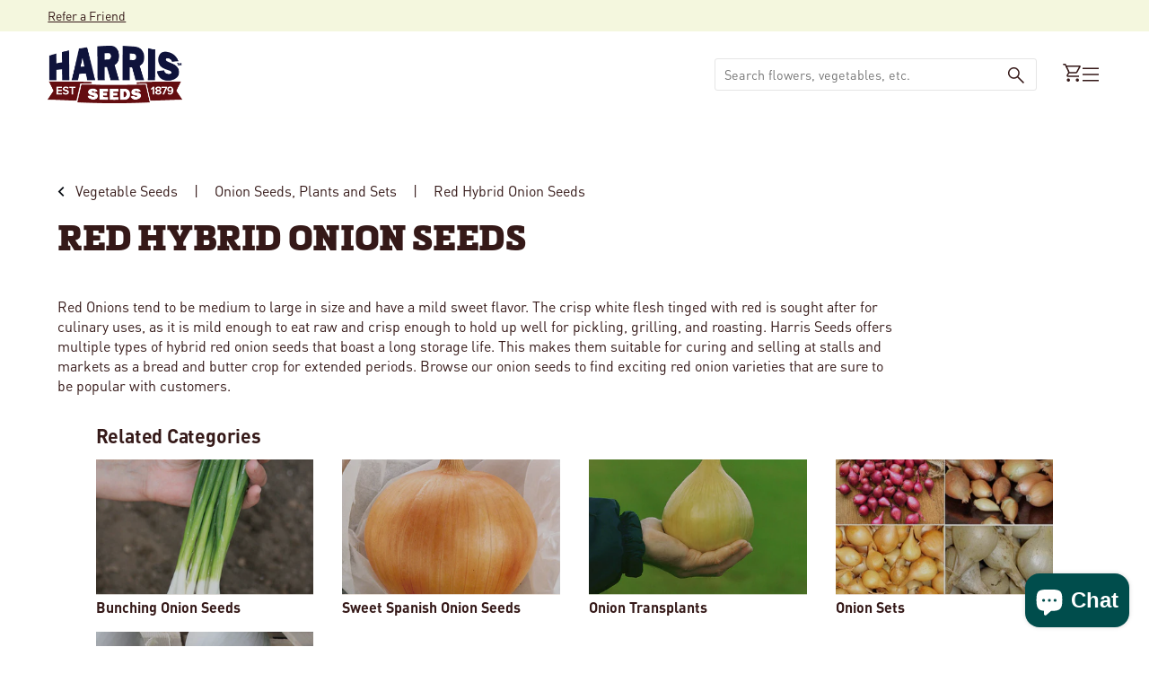

--- FILE ---
content_type: application/javascript; charset=utf-8
request_url: https://searchanise-ef84.kxcdn.com/preload_data.9Y6i8t2B2K.js
body_size: 11973
content:
window.Searchanise.preloadedSuggestions=['pumpkin seeds','tomato seeds','zinnia seeds','petunia seeds','sunflower seeds','sweet corn','flower seeds','sweet corn seed','pumpkins seeds','vegetable seeds','cucumber seeds','cut flowers','marigold seeds','annual flower seeds','wave petunia seeds','pepper seeds','green beans','tomatoes seeds','winter squash','lettuce seeds','watermelon seeds','impatiens seed','cut flower seeds','perennial flower seeds','geranium seeds','seed potatoes','zucchini seed','sweet peppers','snapdragon seed','summer squash','sunflowers seeds','strawberry plants','garlic bulbs','onion sets','pro cut sunflower','pelleted seeds','broccoli seeds','ornamental kale','onion seeds','zinnia benary\'s giant mix','carrot seeds','sweet potatoes','tomato plants','vinca seeds','pole beans','all vegetables seed','ornamental corn','begonia seeds','celosia seeds','wave petunia','cabbage seeds','gourd seeds','pansy seeds','strawberry seeds','lisianthus plugs','yellow squash','hot peppers','bush beans','dahlia bulbs','eggplant seeds','cut flowers seed','herbs seeds','cherry tomatoes','butternut squash','cantaloupe seeds','bell peppers','gladiolus bulbs','jalapeno pepper','radish seeds','dahlia seeds','super sweet corn','spinach seeds','sweet peas','white pumpkins','plastic mulch','petunias seeds','organic vegetable seed','cosmos seeds','gomphrena seed','zinnia benary\'s giant','lavender seed','eucalyptus seeds','perennial flowers','coleus seed','heirloom seeds','new guinea impatiens seeds','zinnia seed','verbena seeds','statice seeds','cut flower','kale seeds','swiss chard','lisianthus seed','free catalogs','microgreens seeds','red deuce tomato','nasturtium seed','roma tomato','cauliflower seeds','bell pepper','indian corn','brussels sprouts','salvia seeds','romaine lettuce','echinacea seeds','rudbeckia seeds','calibrachoa seeds','field trip pumpkin','gourds seeds','organic seeds','seeds on sale','rose seeds','hardneck garlic','drip tape','grow light plant stand','gladiator pumpkin','cilantro seeds','marigolds seeds','popcorn seeds','zinnias seed','onion plants','tidal wave petunia seeds','spaghetti squash','pickling cucumber','seedless watermelon','sugar snap pea','pro cut','row cover','grow lights','sweet pea','acorn squash','ground cover','flowers seeds','kratos pumpkin','winter squash seeds','dianthus seeds','dill seeds','easy wave petunia seeds','hot pepper seeds','red beets','sweet potato','white flowers','hanging baskets','blue lake green beans','all flower seeds','amaranthus seed','parsley seeds','cucumbers seed','mesh bags','lobelia seeds','seed starting supplies','heat mat','warty goblin','jet star tomato seed','coleus seeds','zucchini elite','jarrahdale pumpkin seeds','black plastic mulch','lettuce seed pelleted','sweet basil','seedless watermelon seeds','porcelain doll','perennial seeds','morning glory','poppy seeds','cherry tomato','pollen free sunflowers','celebrity tomato','big beef','okra seeds','rosemary seeds','cinderella pumpkin','sweet bell peppers','thyme seeds','blue doll','sweet pepper','snap peas','wildflower seeds','yellow summer squash','grow light','dusty miller','fall mums seeds','turnip seeds','pie pumpkins','sweet potato vine','container vegetables','blue flowers','early girl tomatoes','ornamental cabbage','cover crop seed','squash seeds','flower seed','fruit seeds','pumpkin seed','aster seeds','mint seeds','tomato seed','herb seeds','calendula seeds','wave petunias','drip irrigation','field trip','primo red tomato','ornamental grasses','pelleted carrots','baby boo','fall mums','carrots seeds','delphinium seeds','gerbera seeds','straw flowers','seed trays','cover crop','asparagus seed','jiffy pellets','silver queen','seed tape','morning glory seeds','snow peas','cronus farmore f1','gazania seeds','determinate tomato seeds','red deuce','green bean','chrysanthemum flower','lil pump-ke-mon','jet star','sun flowers','heat mats','lima beans','easy wave','better boy tomato seeds','shade flowers','burpless cucumber','ornamental gourds','beet seeds','mini pumpkins','pickling cucumber seeds','purple hull peas','raspberry plants','zinnias benarys giant','collard greens','heirloom tomatoes','angelonia seeds','viola seeds','honeynut squash','magic lantern','mesh produce bags','on sale','howden pumpkins','bells of ireland','profusion zinnia','mountain fresh','primo red','polar bear','daisy seeds','black eyed susan','snap dragon','petunia wave','sweet alyssum','oregano seeds','ground cherry','broom corn','lavender plant','san marzano','in a','orange sunrise','early girl','celery seeds','sprouting seeds','stock seeds','basil italian large leaf','micro greens','one too many','container flowers','better boy','geranium maverick','plugs and liners','fall flowers','lily bulbs','montauk sweet corn','white pumpkin','jang seeder','sweet banana pepper','hibiscus seeds','bacopa seeds','hot pepper','sunflower pro cut','grass seed','green pepper','ageratum seeds','lavender seeds','row covers','onion seed','corn seed','casperita pumpkin','phlox seeds','grape tomatoes','1020 no drainage trays','peat pots','banana pepper','shock wave petunia','delicata squash','cherokee purple','red duce','corn seeds','benary giant zinnias','lemon balm','hanging baskets seeds','vinca cora cascade','vegetable plants','watermelon seed','buttercup squash','dichondra silver falls','pro cut sunflowers','treated seeds','osteospermum seeds','revolution pepper','flower plugs','shallot bulbs','annual flowers','poblano peppers','romaine lettuce seed','big boy','foxglove seeds','sun flower','green onions','grow bags','dwarf sunflower','sun gold tomato','gold rush','mountain merit','pak choi','pole bean','porcelain doll pumpkins','jiffy pots','larkspur seed','giant pumpkin seeds','sungold cherry tomato','blue berries','trailing flower seeds','fairytale pumpkins','yellow flowers','scabiosa seeds','autumn wings','pelleted seed','gerbera daisies','vinca seeds trailing','elephant garlic','asparagus jersey','fruit trees','pentas seeds','zinna seeds','plug trays','drip irrigation kit','indian doll','san marzano tomatoes','captain jack','brussel sprouts','pumpkin on a stick','produce bags','candy onion','sage seeds','sun sugar','red flowers','bee balm','flat white boer ford','round up sweet corn','seed catalog','hanging basket','speckled hound','french marigold','mustard greens','carolina reaper','portulaca seeds','wee be little','fireball pumpkin','pie pumpkin','snapdragon seeds','howden biggie','pelleted lettuce seeds','jill be little','tomato seeds big beef','cosmos double click','clover seed','new guinea impatiens','pelleted carrot seeds','ghost pepper seeds','thai basil','mums seeds','cut flowers seeds','mini warts','spaghetti squash seeds','peanut seeds','sweet potatoes plants','jack be little','yellow beans','tidal wave','beefsteak tomatoes','seed starting','shallots seeds','bouquet sleeves','celebrity tomato seeds','sun gold','blue hubbard squash','impatiens new guinea','zinnia zahara','petunia easy wave','cronus pumpkins','provider green beans','purple flowers','brandywine tomato','rouge vif d\'etampes pumpkin','impatiens seeds','big doris','butterfly bush','long island cheese','super sweet 100','flowering kale','one too many pumpkin','jade green been','multipik squash','rosie sweet corn','bush bean','sweet corn seeds','moonshine pumpkin','autumn wings blend','marina de chioggia','regal cucumber','bachelors buttons','borage seeds','acorn squash seeds','petunia seed','honey n pearl','perennials plant seeds','plastic pots','tomato supersweet 100','sweet potato vine seeds','sweet william','gold medal','live plants','geraniums seeds','turks turban','winter vegetables','chives seed','artichoke types','polar bear pumpkin','potting soil','annual seeds','red cabbage','habanero pepper','shock wave','mellow yellow','ivy geranium seeds','organic vegetable seeds','gaillardia seed','cleome seeds','pepper seed','chamomile seeds','free shipping','vegetables seeds','tomato seeds mountain fresh f1','vegetable seed','direct sow','warty gnome','ambrosia sweet','sweet c','sweet cor','carnation seeds','pony express','heirloom tomato seeds','begonias seeds','carolina gold','porcelain princess','dill\'s atlantic giant','leek seeds','wildflower northeast mix','blueberry plants','flower mix','mystic plus','deer fencing','buttercrunch lettuce','crockett bean seeds','table ace','ornamental peppers','verbena obsession','fall vegetable seeds','shishito pepper','thunbergia vine','parsnip seeds','vision sweet corn','heat tolerant','sweet co','kate sweet corn','annual flower','shade plants','eureka cucumber seeds','sweet peas seeds','zinnia oklahoma','coreopsis seed','string beans','nicotiana seeds','jang seed rollers','seed starting trays','easy wave petunia','canna seeds','cotton candy','pepper plants','carnival squash','birdhouse gourds','salvia victoria blue','red pepper','egg plants','strawflower seed','lady bell pepper','double petunias','succulent seeds','lupine seed','patty pan squash','mammoth sunflowers','mashed potatoes squash','micro green seeds','arugula astro','green house','bare root','gomphrena ping pong','cone flower','sweet onions','snowball pumpkin','melon seeds f1','campanula seeds','baby leaf spinach','egg plant','direct sow cut flowers','large pumpkins','ornamental millet','blackberry plants','spark pumpkin','mammoth sunflowers seeds','red corn','fennel seeds','tomatillo seed','rutabaga seeds','bunching onions','calibrachoa kabloom','raider cucumber seeds','petunia dreams','munchkin pumpkin','seed sale','onions sets','magellan zinnia','edible flowers','hemp seeds','jack o lanterns','milkweed seeds','lumina pumpkin','fuchsia seeds','zinnia mix','mini me','shasta daisy','silver king','stevia seeds','stringless green beans','zahara zinnias','magic wand','grizzly bear','lemon basil','hydroponic seeds','supersonic tomato seeds','organic garlic','collard seeds','chinese cabbage','yellow tomatoes','red of','pumpkin warty goblin','potato seeds','pink pumpkin','honey dew','pink flowers','vinca cora','elite zucchini squash','black oil sunflower seeds','dahlias bulbs','microgreen seeds','cannon ball pumpkin','blue lake pole beans','nasturtium seeds','squash delicata','strawberries plants','alfalfa seeds','crystal star','flowering vines','red ace beets','fruit plants','russian sage','sweet pepper seeds','garlic seeds','clemson spineless okra','green onion','lisianthus seeds','aladdin pumpkin seeds','hot chocolate pumpkin','soil test kit','american dream','celosia supercrest mix','treated to','herbs collection','lunchbox peppers','full moon','red onion','ground cover seed','container seeds','cherokee purple tomato','daikon radishes','trellis netting','glass gem corn','lil orange mon','pole beans seeds','rutgers tomato seeds','ageratum blue horizon','serrano seeds','small pumpkin','deer fence','floating row cover','baby pam','cover crops','field corn','lincoln peas','eucalyptus silver drop','gift card','popcorn seed','basil seeds','turnips seeds','nigella seed','ornamental pepper','sweet success cucumber','new moon','peppermint seeds','direct sow flowers','euphorbia glitz','plant stand','zinnia dreamland','peat pellets','dahlia tubers','f1 seeds','onion set','rhea pumpkin','vinca tattoo','catalog request','pro cut orange','wolf pumpkin','kabocha squash','galaxy of stars','seed treated or untreated','double impatiens','strawberry blonde marigold seeds','greenhouse seeds','bean seeds','broccoli plants','oasis horticubes','grape tomato','gizmo gourd','mountain magic','dahlia seed','weed barrier','dragon wing begonia','degroot products','early king','blaze pumpkin','green peppers','tumbling tom red','profusion zinnia seeds','seed starting mix','autumn frost','determinate tomato','super sugar snap','sunflower seed','pickling cucumbers','irrigation supplies','daisy gourds','rudbeckia indian summer','verbena bonariensis','zinnia zinderella','landscape fabric','speckled swan','plant labels','garden supplies','pumpkin fairytale','cilantro santo','rhubarb victoria','seed tray','broom corn seed','bean inoculant','roses plant','honeydew melons','snapdragon rocket','day lily','wild flower seeds','roma ii beans','marigold inca','blue pumpkin','hungarian wax pepper','dwarf zinnia seeds','ground cherry seeds','eggplant classic','cut flower netting','golden rod','wheat seeds','black eyed','sunflower seeds collection','onion bags','sugar snap','blue lake bush beans','celosia flamingo feather','kohlrabi winner','red ace','all annual flower seeds','grafting clips','paste tomatoes','ghost pepper','queen lime','chocolate sprinkles','mirai sweet corn','zinnia benary','zinnia state fair mix','pumpkin blanco','bird netting','re be','grow tent','bravo cabbage','statice qis','red deuce tomato seed','coneflower seeds','plum tomatoes','squash waltham butternut','indeterminate tomatoes','providence sweet corn','scarlet runner bean','foliage seeds','dusty miller silverdust','flower bulbs','led grow light','dill bouquet','baby\'s breath','san marzano tomato seeds','ornamental grass seeds','patio tomato','white sweet corn','order form','amish tomato','cool wave pansies','leaf lettuce','arugula roquette','long island cheese pumpkins','shipping fee','scallions seeds','prizewinner pumpkins','phat jack','small pumpkins','ice plant','treated pumpkin seeds','atlantic giant','house plants','untreated vegetable seeds','biotech sweet corn','torenia seeds','pro cut red','mountain majesty tomato','crimson sweet','dwarf sunflowers','roma tomato seeds','blue lake','organic corn','pik a pie','grizzly bear pumpkin','paper mulch','all flowers','sugar snap peas','indian corn seed','golden beets','carrots pelleted seeds','light stand','broccoli raab','batwing mix','bush early girl','rhubarb seed','plum regal','cubanelle pepper','tomatoes seeds determinate','hyacinth bean','4 inch pots','chrysanthemum mix','cat grass','red warty thing','mustard seeds','white corn','romaine lettuce seeds','blue doll pumpkin','marketmore cucumber','cinderella pumpkin seeds','tools and supplies','bells of ireland seeds','giant marconi pepper','flower display stand','melons seeds','blue hubbard','seed packets','lettuce mix','petunia shock wave','waltham butternut','mesh onion bags','pansies seeds','flower seeds sale','cayenne hot peppers','ornamental eggplant pumpkin on a stick','big moose','peppers seeds','jade knight','mum seeds','water melon','habanero pepper seeds','marketmore 76 cucumber','maverick geranium seeds','dreamland zinnia','lunch lady','tumbling tom','shallots bulbs','secretariat pumpkins','big beef tomato','carolina gold tomato','flower stand','iron man pumpkin','trailing petunia seed','zeus pumpkin','creeping phlox','seeds flower','seed tapes','plug tray','silver moon','dragon tongue','new ace pepper','branching sunflowers','chrysanthemum seeds','plant stands','h d','grow bag','pumpkin zeus','hollyhock seeds','burpless 26 cucumber','garden seeds','ornamental grass','kickoff xr','zinnia oklahoma mix','sun flowers seed','fava bean','scarlet nantes','wax beans','passion flower','yellow tomato','vanguard peppers','olympus pumpkin','veronica seeds','autumn beauty sunflower','swiss chard northern lights mix','queensland blue','clover seeds','italian parsley','pro grow','bicolor sweet corn','pumpkin gladiator','sunrich orange','me not','powdery mildew resistant','sweet william seeds','escarole seeds','red tomato','campanula champion','tan pumpkin','sunflower soraya','red lettuce','american giant sunflower','shock wave petunia seeds','wildflower mix','ares pumpkins','tidal wave petunias seeds','american tondo','portulaca sundial mix','super sweet','zinnia magellan','mucho nacho','jade green','small sugar pumpkin','scarlet red','cantaloupe seeds f1','napa cabbage','greenhouse vents','diva cucumber','agribon ag-19','wilda\'s pride','captain jack farmore','full sun','specter farmore','harris seeds gift card','pumpkin baby boo','bulk seeds','kratos farmore','star flower','garlic chives','fall mums to grow','queen ann lace','russian sage seeds','muir lettuce','squash seed','new guinea','echinacea plants','african marigold','sweet p','tomatoe seeds','seed starter','lil ironsides','shasta daisy seeds','sweet corn harris 1001','mini pumpkin','ambrosia cantaloupe','yellow watermelon','coconut coir','leeks seeds','stock katz','lettuce seed','sunfinity sunflower seed','red duce treated','head lettuce','ornamental kale crane','heirloom tomato','sweet slice cucumber','zinnia profusion double','lobelia regatta','lemon seeds','pea seeds','pepper red','asparagus seeds','teddy bear sunflower','mini me cucumber','wire support hoops','aster giant ray mix','green striped cushaw','big doris pumpkin','lewis green bean','primrose seeds','parthenocarpic seeds','hibiscus mahogany','lady bell','succulent plants','early sweet corn','deer resistant','garlic music','cauliflower snow crown','beacon impatiens','xtra-tender 274a','sunshine squash','organic tomato seeds','trailing vinca','alyssum wonderland white','fuseable seeds','orange blaze','black petunia seeds','free shipping offer','jet star tomatoes','wave petunias seeds','seychelles pole beans','mini love','cherry pepper','kentucky blue pole bean','lemon thyme','monarda seeds','mustard greens seeds','seed planter','snap dragons','fava bean seeds','bush delicata','honey select','mesh bag','euphorbia seeds','sungold tomato','earthway seeder','roma beans','easy wave petunias','pumpkins and squash','white sweet corn seed','iron man','large pumpkin','neck pumpkin','popcorn pumpkin','lima bean','anemone seeds','gypsy broccoli','zinna varieties','bell pepper seeds','red salvia','salad mix','italian oregano','kraft paper bouquet sleeves','multi pik summer squash','greenhouse tomatoes','winter seeds','sugar cube','tobacco seeds','king arthur peppers','sunflower premier','gerbera daisies seeds','can can','watermelon radish seeds','for container','active grow','pumpkin s','harris seeds','king arthur','opera supreme petunia','ancho poblano','hot peppers seeds','f1 seed','black plastic','oat seed','and cream','anaheims chili','pumpkin crunchkin','small formula blend gourd','love in a mist','ring of fire','red plastic mulch','soybean organic','bupleurum griffitti','organic tomato','row cover hoops','green pepper seeds','drip tape connectors','tithonia torch seeds','corn bags','dasher ii cucumber','cool wave','millet purple majesty','leek plants','yarrow flowers','athena cantaloupe','flower sleeves','sangria watermelon','seed planters','collard greens seeds','pie pumpkin seeds','chili peppers','blueberry seeds','green machine','swiss chard rainbow blend','ground cherries','spinach organic','hosta plants','pelleted flower seeds','pea seed','supersweet corn','vincents choice','watering can','purple beans','catnip seed','zinnia queeny','determinate tomatoes','short day onions','harvest knife','zinnias seeds','seed plates','savannah green beans','cayenne peppers','classic eggplant','raspberry seeds','incredible sweet corn','new ace','alliance pepper seeds','vegetable catalog','organic seed','short day onion seeds','pumpkin squash','illini xtra-sweet','poppy seed','oklahoma zinnia','proven winners','midnight snack','giant zinnia','gherking cucumber','winter luxury pie','flowers seed','seed potato','pelleted petunia seeds','red peppers','harris lettuce blend','cosmos sensation mix','asparagus seedlings','state fair zinnia','cannon ball','sweet banana','early sunsation pepper','butter lettuce','pro sunflowers','bachelor button','untreated vegetable','nirvana sweet corn','shipping cost','pak choi seed','red snapper','grab n go bags','pumpkin hooligan','beefsteak tomato seeds','moon flower','kong coleus seeds','organic fertilizer','royal ace','tomato rootstock','blanco pumpkins','amelia tomato','sweet chorus','chocolate mint','pony express f1','specter pumpkin','hanging flowers seeds','snap dragon seeds','rice seeds','gladiolus mix','red bounty tomato','angelonia serena','bush green beans','blanket flower','queeny lime mix','dracaena spike','patty pan','apple gourd','periwinkle seeds','lily of the valley','red satin radish','weed control','tomato f1','pickle cucumber seeds','bean seed','muskmelon seeds','powdery mildew','hoargarth gourd','fall seeds','mouse melon','round up ready','direct seed','daucus dara','double petunia','grow trays','tuberous begonias','petunia double cascade','pumpkin flatso','intermediate seeds','cowpea peas','red seeds','flower seeds all','cardinal flower','51 strip vegetables','sweet potato slips','cress seed','bush cucumbers','sunblaster led strip lights','clover seed mix','wild flowers','sweet tomato','straight 8 cucumber','sweet pea flower','galaxy of stars gourds','iris seeds','rose of','indoor plants','pop corn seeds','rudbeckia prairie sun','sugar baby','red morning tomato','frost blanket','alyssum clear crystals','cushaw squash','french beans','white sage','green bell peppers','early corn','tidal wave petunia','black petunia','rocdor bean','onion bulbs','muir lettuce seed','tomato rootstock seeds','cow peas','variety pack','centaurea seed','sale vegetables','cucumber seed','ornamental pumpkins','red defender tomato','mesclun mix','glass gem','midnight pumpkin','chantilly snapdragon','agribon ag-30','tulips bulb','frost protection','potato bags','plug and play combos','sugar rush','kate sweet corn seed','yellow pepper','gladiolus bulbs commercial','connecticut field pumpkin','carmen pepper','trailing petunia','long beans','blue flower','sale seeds','black beauty','sunrich orange sunflowers','oasis cubes','light stands','petunia mix','everman pepper','purple top turnip','kidney bean','peanut pumpkin','sweet 100 tomato','soil testing kit','sun patiens seeds','flat white boer','fertilizer injectors','dent corn','apple tree','cut flower supplies','coreopsis seeds','green bea','gypsy pepper','yellow zucchini','rye seed','bon bon','red zinnia','marigold seed','thai pepper','mushroom popcorn','zinnia giant','sweet po','produce bag','my order','purple hull','full shade flowers','petunia tidal wave','softneck garlic','moranga pumpkin','kickoff sweet corn','hemp grow mats','okra seed','fall vegetables','temptress sweet corn','cora cascade','scarlet red tomato','kentucky wonder pole bean','red mountain tomato','king of the north pepper seeds','batwing pumpkin seeds','black tomato','eazyleaf lettuce','indeterminate tomatoes seeds','juliet tomato seeds','pumpkin orangita','green tomato','english lavender','sorrel seeds','yellow wax beans','white half','pumpkin jarrahdale','asclepias seeds','watermelon radish','sea magic fertilizer','pampas plume','double cascade petunia','creeping seeds','sunflower sunrich','dwarf marigolds','cover crop seeds','sugar beet','echinacea cheyenne spirit','mrs wrinkles','burpless cucumber seeds','hanging pots','sun patiens','zinnia queen','celebration squash','jade cross brussels','asian greens','juliet tomatoes','and cream corn','tidal wave petunias','plant pots for garden','dills atlantic giant','black seeded simpson','indigo rose','sweet slice','dwarf sunflower seeds','cut flower seed','eight ball squash','butterfly squash','organic cherry tomato seeds','provider bean','ivy geraniums','papaya seeds','primavera squash','orange pepper','four o\'clocks','endive seeds','black cherry tomato','flowering cabbage','direct sow flower seeds','royal ace squash','cactus seeds','cotton seeds','procut sunflowers','perma nest tray','pepper revolution','soil test','petunia double','dry beans','lettuce harris blend','cut flower display stand','sweet corn bags','dwarf zinnia','husky red','pelleted lettuce','green b','mountain fresh plus','cucumber trellis','detroit dark red','little giant pumpkin','verbascum southern charm','parthenocarpic cucumber','seed starter mix','rocket mix snapdragon','gourd lunch lady','mucho nacho pepper','hybrid vegetable seeds','red bell pepper','gaillardia arizona sun','savannah beans','sweet onion','cardinal basil','queeny lime','bacopa snowtopia white','cherry peppers','pumpkin howden','yukon gold potatoes','cool season flowers','banana squash','french breakfast radish','dichondra seed','cherry tomato seeds','german tomato','planter plates','mashed potato squash','seeds her','lewis bean','hubbard squash','speckled pup','jiffy pot sheets','walla walla seeds','salvia perennials','early giant','butterfly plant seeds','white flower','goldy double sunflower','cucamelon seeds','jade cross','ornamental oregano','radishes seeds','thai hot pepper','sweet meat squash','white pumpkin seeds','variety pack of vegetables','we be little','alyssum wonderland mix','organic sweet corn','sugar pumpkins','roma tomatoes','bloem bagz','bush cucumber','white flowers seeds','soil blocks','inoculant for peas','red onion seeds','carrie pumpkin','crooked necks squash','zin ia','solarscape impatiens','red sunflower','hanging basket flowers','sunflowers for cut','yellow pear','benary zinnia','echinops ritro','titan sunflowers','big pumpkins','waltham butternut squash','sweet success','blue magic','pumpkin cronus','zucchini seeds','bachelors button flowers','chili pepper seeds','petunia limbo','potatoes seed','giant zinnias','sunpatiens seeds','proven winners seeds','sweet potatoes seeds','pansy delta','white petunia','nigella transformer','vinca cascade','cone flower seed','cross country','magician pumpkin','orlaya white finch','grape plant','pelleted vegetable seeds','climbing flowers','sweet dumpling','zinnia seeds magellan','babys breath','clematis plants','music garlic','taurus cucumbers','digitalis seed','impatiens beacon','bunching green onions','snow pea','dried flowers','red bounty','rhea farmore pumpkins','banana peppers','sun flower seeds','extra deep jiffy pellets','black flowers','bay plant','remedy sweet corn','pumpkin apprentice','sun seeds','giant pumpkin','tropical sunset','wild flower','side kick','cone flowers','pop corn','peony root','declaration pepper','american dream sweet corn','greenhouse plastic','sweetness sweet corn','roses seeds','honey nut squash','ground cover flowers','red snapper tomato','sea holly','ring of fire sunflower','sweet 100 cherry tomato','mahogany splendor hibiscus','walla walla onion plants','agribon ag-15','shallot seeds','zahara zinnia','alfalfa sprouts','eucalyptus silver','half runner','daikon radish','chocolate cherry','organic vegetables seeds','1020 drainage trays','augmented super sweet corn','gazania new day mix f1','grow light stand','lilac plants','marigold durango mix','mini cucumber','esterina tomatoes','disease resistant','pansy cool wave','treated untreated','infrared mix','habanero orange','black eye','squash sweet dumpling','autumn wings large','sweet success cucumber seeds','insect guard','sedum seed','bachelor buttons','humidity dome','tomato better boy','anthem xr ii','wheatgrass seeds','black pumpkin','valentine sunflower','sweet potatoes vines','spineless perfection','melampodium seeds','candy cane pepper','snap pea','top crop','broccoli emerald crown','free seeds','it make','perennial flower','kale vates','flower plants','sunlight pumpkin','orange flowers','pony express tomatoes','paste tomato','orange pumpkins','cucumber raider','sweet pot','zinnia profusion','containers pots','alyssum seeds','blue ice','tomato plant','marigold durango','organic carrots','mad hatter pepper','plant seeds','dianthus amazon','dusty miller seeds','fall ornamentals','benary giant','sunrich sunflower','naked bear','peppers seed','contact us','film coated','hot chocolate','cleome queen mix','agritape heat mat','ornamental pumpkin','grow stand','raquel sweet corn','horseradish seeds','seeds flowers','top pop popcorn','rhubarb seeds','warty pumpkins','turnip green','cut flower plugs','bupleurum seed','hydroponics system','tomato red','beets seeds','petunia evening scentsation','high tunnel','sugar cube melon','sale flowers','hungarian wax','baby bear','annual cut flowers','bloody butcher','magic lantern pumpkin','clematis seed','larkspur seeds','golden glory','tomatoes plants','zeus f1','red snapper tomato seeds','pentas lucky star mix','bravo cabbage seeds','plant tags','ruby crush','shishito pepper seeds','stacking pumpkins','johnny jump ups','cream peas','vines seeds','tithonia seeds','centaurea classic','flowering kale seeds','syngenta seeds','pumpkin cinderella','dante pepper','giant marconi','jiffy mix','early tomato','sunflower mix','pollinator flowers','straw flower','super seeds','bejo seeds','cucumber marketmore','tomato cage','sauce tomato','radicchio seed','1020 trays no drainage','synergistic sweet corn','zinnia red','roadster tomato','english peas','spineless beauty','coleus wizard seed','petunia wave seeds','fern plants','sweet gem','6 inch pots','pinto seed','burgess buttercup','green beans bush','zinnia uproar rose','72 cell tray','permanest trays','mad hatter','solid gold','tomatillo seeds','sunflower zohar','adonis pumpkins','yellow petunia','grow stands','pumpkin cotton candy','firecracker sunflower','organic lettuce','anthem sweet corn','luna broccoli','clear plastic domes','primus sweet corn','silver queen corn','tabasco peppers seeds','green zebra','mischief pumpkin','gladiator pumpkin seeds','big boy mix','summer seeds','durango marigold','cockscomb celosia','pumpkin thumpkin','ship date','cougar squash','caprice bean seeds','annual flowers seeds','sweet pea seeds','plant markers','giant sunflower','griffin pumpkin','zinnia queeny lime','gypsophila double snowflake','garlic seed','cutting flowers','zohar sunflowers','weed fabric','red onions','hot banana pepper','celosia bombay','carnival squash seeds','african marigolds','red knight pepper','calibrachoa paradise island','white zinnia','grape tomato seeds','grab n go','tomato red deuce','hot portugal','french horticultural bean','millet seed','hermes pumpkins','honey and pearl sweet corn','growing pots','quick flower','tomatoes seeds early girl','cut flower sleeves','damsel tomato','red rose seeds','aladdin f1 pumpkin seeds','yellow squash multipik','kentucky wonder','kohlrabi kolibri','carrot nantindo','japanese cucumber','tomato jet star','hot cherry peppers','full sun flowers','sweet meat','pumpkin jill-be-little','purple haze','shallots sets','deer fence kit','sakata seed','yellow doll watermelon','herbs for growing','zinnia magellan mix','sugar baby watermelon','watermelon crimson sweet','white on black plastic mulch','sugar pumpkin','honey nut','cabbage bravo','watermelon waiver','hanging basket seeds','strawflower seeds','detroit dark red beet','snapdragon rocket mix','zinnia cut and come again','support netting','profusion zinnias','red cabbage seed','key largo','jimmy nardellos','vanguard pepper seeds','red d','apple trees','yellow pumpkin','onion transplants','sunflowers pollen free','brandywine red','onions seeds','bullseye geranium','seeds on sale flowers','dreams petunia','crystal star pumpkin','plastic labels','flower display','purple basil','chefs choice tomato seeds','beans seed','secretariat farmore','long day onion seeds','bush cucumber seeds','soraya sunflower','fall pansy','alternanthera purple prince','sunbright supreme','candyland tomato','color packaging','gomphrena audray mix','flat pumpkin','red october','sweet treats','squash autumn delight','sweet potatoe','watermelon seedless','copper queen','silver edge pumpkin','strawberry blonde','commercial grower','bonbon squash','ipomoea packet','bacopa blutopia','hot kaps','plant trays','snake gourd','arugula seeds','savoy cabbage','simply salad','seed roller','silver slicer cucumber','hypoestes splash','ammi snow white','potato seed','potato vine','cut and come again zinnia','sunflower mammoth','mini red turban','zinnia zahara mix','grandprize squash','sun impatiens seeds','bean crockett','branching sunflower','state fair','mellow yellow pumpkins','pot flowers','one too many pumpkin seeds','mountain spring tomato','inca marigold seeds','gypsophila double','double seeds','nasturtium alaska','connecticut field','dahlias seeds','bunching onion','citronelle plants','home garden','zucchini elite f1','yukon gold','open pollinated','double peony','tomato clips','soil block','mammoth sunflower','diva cucumber seed','perennial flowers seeds','helios flame','poblano pepper\'s','sunflower pollen free','pump ke mon','autumn delight','its a','striped german','new england','watermelon waiver form','delectable sweet corn','spike seeds','fall mum seeds','cherry tom','cucumber regal','moreton hybrid','perennials plants','cucumber beetle trap','yellow doll','walla walla','green salad bowl','hyacinth bean ruby moon','hanging basket flower','lupine russell mix','yellow pear tomato','call lily','tomato roma','prankster pumpkin','giant pumpkins','red potatoes','trinidad scorpion','bleeding hearts','sorghum seed','berry plants','mountain magic tomato','zinnia mazurkia','petunia daddy','red hot','tango celery','crimson sweet watermelon','moss rose','morning glories','untreated flower seeds','yellow bean','green pumpkins','super jericho lettuce','broccoli sprouts','hemp mat','coral bells','candy cane','green be','ornamental pepper seeds','gem corn','diplomat broccoli','pumpkins white','matriarch sweet corn','green arrow pea','silver king sweet corn','pumpkin magic lantern','top pop','growing supplies','small warted mix','amelia tomato seed','flat white','lil orange mon pumpkin','green been seeds','fairy tale','seeds on sale vegetable','sweet corn sweet chorus','fingerling potatoes','wire hoops','thumpkin pumpkin','sassy cucumber','caretaker lettuce','watermelon seeds pollinator','red mountain','bean caprice','leeks plants','silver queen sweet corn','evening sun','lettuce blend','low growing flowers','red mulch','tasty green cucumber','joi choi','rudbeckia goldsturm','asparagus purple','onion s','filler foliage','strawberry seed','pink pumpkins','primula seeds','silver falls','pumpkins orange','red racer','harris moran','tomato determinate','lima beans baby','jang seeder rollers','hybrid pumpkin seeds','pumpkin kratos','cora vinca series','maturation days','blue pumpkins','pink tomato','tomato celebrity','celebrity plus','lizzano tomato','benarys giant mix','bibb lettuce','orange sunrise pumpkin','onion sets yellow','tall flowers','daddy petunias','cucumber burpless','blue corn','frost cover','captain jack pumpkin','canary melon','manny cucumber','brandywine pink','big boy seeds','pumpkin apollo','se sweet','goldfinger carrot','pro grow heat mat','heirloom seeds vegetable','astilbe seed','taiyo sunflower','little giant','inca ii','thai hot','grass seeds','sale vegetable seeds','weed barrier fabric','purple potatoes','viola sorbet','stonewall cucumber','sweet pe','grow light stands','flower food','liquid fertilizer','vinca pacifica','soaker hose','petunia trilogy','medusa tomato','cornflower seeds','purple tomato','cut flower mix','tall sunflowers','cabbage bags','spike plant','osteospermum akila','zinnia profusion mix','peanut seed','romano beans','filler flowers','orange bell pepper','small sugar','full moon pumpkin','all tomato seeds','passion flower seeds','daikon radish seeds','ivy geranium','purple wave petunia','bloody butcher corn','wildas pride','red norland potatoes','cronus f1 pumpkin seeds','romanesco cauliflower','cherry tree','opera supreme','mountain merit tomato seeds','mariana tomato','potomac snapdragon','super hero','carmen pepper seeds','millionaire watermelon seeds','watermelon sugar baby','lettuce buttercrunch','sequoia pepper','pelleted lettuce seed','melon goddess f1','yellow sweet corn','burgundy star','aspabroc seed','purple beauty pepper','long bean','dark red','green bell pepper','mellow yellow farmore','rica rica','wax flower','new flowers','bare root plants','sweet corn and','head lettuce seeds','shell beans','bell p','gizmo gourd seed','sugar sprint','cucmber seeds','red defender','allure sweet corn','big moose pumpkin seeds','silver slicer','daisy gourd','baby cakes','husk cherry','husky red tomatoes','gold medal farmore f1','marigold super hero','granadero tomato','fruit tree','spring treat','sunrich gold','carrot seed','bean provider','blue petunia','green bean seeds','winter luxury','green magic','free catalog','buffalosun seed','dills atlantic giant pumpkin','shallot sets','imara impatiens','pumpkin lil pump-ke-mon','fingerling seed potatoes','perennial aster seeds','se corn','filet beans','worm castings','drip line','mint seed','black cherry','yaya carrot','on sale seeds','green magic broccoli','softneck garlic bulbs','red knight','white night','nature bites tomatoes','amethyst bean','beacon impatiens seeds','de tomato','perennials seeds','bright lights','belstar broccoli','dial seeder','green squash','pro mixed','marigold bonanza','organic spinach','sprout seeds','new red fire lettuce','blue borage','grow gardens grow kits','naked bear pumpkin','world of color','sophistica petunias','gazania new day mix','pixie pumpkin','thyme seed','cherry bomb','orange tomato','organic cilantro','pumpkin tours','butterhead lettuce','bush early girl tomato seeds','hens and chicks','gourd small formula blend','mexican seeds','basil seed','how to','egg plant seeds','aphrodite cantaloupe','baby pam pumpkin','red russian kale','dark knight','all squash','yellow flower','early sunsation','annuals flower seeds','black seeded simpson lettuce','grow n sell','drip tape fittings','crunchkin f1 farmore','lobelia regatta blue','coco marigold','petunia pirouette','growing seeds','marjoram seeds','marigold mix','walters gardens','precious gem','flower sale','luscious sweet corn','sweet rhythm corn','shiny boy','jalapeno seeds','drought tolerant','celosia celway','micro greens seeds','dianthus sweet','specialty pumpkins','biostrate 185 felt','pumpkin mystic plus farmore'];